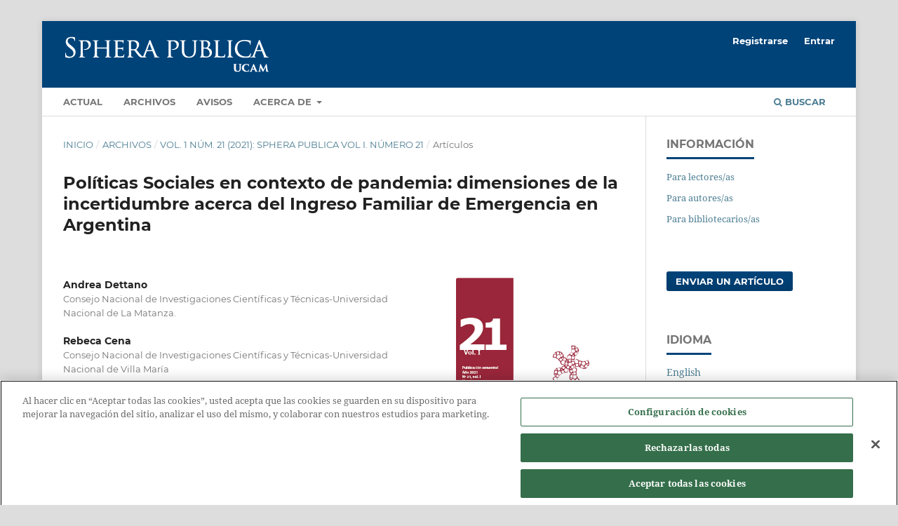

--- FILE ---
content_type: text/html; charset=utf-8
request_url: https://sphera.ucam.edu/index.php/sphera-01/article/view/415?articlesBySimilarityPage=4
body_size: 12578
content:
<!DOCTYPE html>
<html lang="es-ES" xml:lang="es-ES">
<head>
	<meta charset="utf-8">
	<meta name="viewport" content="width=device-width, initial-scale=1.0">
	<title>
		Políticas Sociales en contexto de pandemia: dimensiones de la incertidumbre acerca del Ingreso Familiar de Emergencia en Argentina
							| Sphera Publica
			</title>

	
<meta name="generator" content="Open Journal Systems 3.3.0.16">
<meta name="description" content="Sphera Publica. Revista multidisciplinar de Ciencias de la Comunicación." />
<link rel="schema.DC" href="http://purl.org/dc/elements/1.1/" />
<meta name="DC.Creator.PersonalName" content="Andrea Dettano"/>
<meta name="DC.Creator.PersonalName" content="Rebeca Cena"/>
<meta name="DC.Date.created" scheme="ISO8601" content="2021-07-28"/>
<meta name="DC.Date.dateSubmitted" scheme="ISO8601" content="2021-03-11"/>
<meta name="DC.Date.issued" scheme="ISO8601" content="2021-07-28"/>
<meta name="DC.Date.modified" scheme="ISO8601" content="2021-07-28"/>
<meta name="DC.Description" xml:lang="es" content="En lo que va transcurrido del 2020, las políticas sociales han adquirido una visible centralidad en las agendas estatales, dedicadas al tratamiento de la emergencia sanitaria provocada por el COVID-19. Para el caso argentino, se ha implementado una política denominada Ingreso Familiar de Emergencia (IFE), consistente en una suma de dinero destinada a contener las problemáticas generadas por el Aislamiento Social, Preventivo y Obligatorio (ASPO) en torno a la recepción de ingresos por parte de los hogares. En este marco, este escrito se propone explorar las emociones vinculadas a la gestión y percepción del IFE a partir de la realización de una etnografía virtual en un grupo de Facebook de personas vinculadas a dicha prestación, destinado a intercambiar información sobre el IFE. Se concluye en que la recepción del IFE se vio atravesada por la incertidumbre en tanto sentir complejo y multidimensional."/>
<meta name="DC.Format" scheme="IMT" content="application/pdf"/>
<meta name="DC.Identifier" content="415"/>
<meta name="DC.Identifier.pageNumber" content="137-158"/>
<meta name="DC.Identifier.URI" content="https://sphera.ucam.edu/index.php/sphera-01/article/view/415"/>
<meta name="DC.Language" scheme="ISO639-1" content="es"/>
<meta name="DC.Rights" content="Derechos de autor 2021 Sphera Publica"/>
<meta name="DC.Rights" content=""/>
<meta name="DC.Source" content="Sphera Publica"/>
<meta name="DC.Source.ISSN" content="2695-5725"/>
<meta name="DC.Source.Issue" content="21"/>
<meta name="DC.Source.Volume" content="1"/>
<meta name="DC.Source.URI" content="https://sphera.ucam.edu/index.php/sphera-01"/>
<meta name="DC.Subject" xml:lang="es" content="Políticas Sociales"/>
<meta name="DC.Subject" xml:lang="es" content="Pandemia por Covid-19"/>
<meta name="DC.Subject" xml:lang="es" content="Incertidumbre"/>
<meta name="DC.Subject" xml:lang="es" content="Emociones."/>
<meta name="DC.Title" content="Políticas Sociales en contexto de pandemia: dimensiones de la incertidumbre acerca del Ingreso Familiar de Emergencia en Argentina"/>
<meta name="DC.Type" content="Text.Serial.Journal"/>
<meta name="DC.Type.articleType" content="Artículos"/>
<meta name="gs_meta_revision" content="1.1"/>
<meta name="citation_journal_title" content="Sphera Publica"/>
<meta name="citation_journal_abbrev" content="SP"/>
<meta name="citation_issn" content="2695-5725"/> 
<meta name="citation_author" content="Andrea Dettano"/>
<meta name="citation_author_institution" content="Consejo Nacional de Investigaciones Científicas y Técnicas-Universidad Nacional de La Matanza."/>
<meta name="citation_author" content="Rebeca Cena"/>
<meta name="citation_author_institution" content="Consejo Nacional de Investigaciones Científicas y Técnicas-Universidad Nacional de Villa María"/>
<meta name="citation_title" content="Políticas Sociales en contexto de pandemia: dimensiones de la incertidumbre acerca del Ingreso Familiar de Emergencia en Argentina"/>
<meta name="citation_language" content="es"/>
<meta name="citation_date" content="2021/07/28"/>
<meta name="citation_volume" content="1"/>
<meta name="citation_issue" content="21"/>
<meta name="citation_firstpage" content="137"/>
<meta name="citation_lastpage" content="158"/>
<meta name="citation_abstract_html_url" content="https://sphera.ucam.edu/index.php/sphera-01/article/view/415"/>
<meta name="citation_keywords" xml:lang="es" content="Políticas Sociales"/>
<meta name="citation_keywords" xml:lang="es" content="Pandemia por Covid-19"/>
<meta name="citation_keywords" xml:lang="es" content="Incertidumbre"/>
<meta name="citation_keywords" xml:lang="es" content="Emociones."/>
<meta name="citation_pdf_url" content="https://sphera.ucam.edu/index.php/sphera-01/article/download/415/14141477"/>
<meta name="citation_reference" content="Adelantado, José. (2000). Las políticas sociales. Unpublished manuscript, Barcelona."/>
<meta name="citation_reference" content="Administración Nacional de la Seguridad Social. 2020. Boletín IFE I-2020: Caracterización de la población beneficiaria. Dirección General de Planeamiento – julio 2020. Disponible en: http://observatorio.anses.gob.ar/archivos/documentos/Boletin%20IFE%20I-2020.pdf"/>
<meta name="citation_reference" content="Barba-Solano, Carlos. (1995). “La política social desde una perspectiva sociológica”. Espiral Estudios sobre Estado y sociedad , 2(4): 27-41."/>
<meta name="citation_reference" content="Banco Interamericano de Desarrollo. (2020). ALC post COVID-19 retos y oportunidades. CSC Departamento de Países del Cono Sur. http://dx.doi.org/10.18235/0002372"/>
<meta name="citation_reference" content="Beck, Ulrich .(1998). La sociedad del riesgo. Barcelona, Paidós."/>
<meta name="citation_reference" content="Bonoli, Giuliano. (2005). “The politics of the new social policies: providing coverage against new social risks in mature welfare states”. Policy &amp; Politics, 33(3): 431–449. doi:10.1332/0305573054325765"/>
<meta name="citation_reference" content="Cecchini, Simone y Atuesta, Bernardo. (2017). Programas de transferencias condicionadas en América Latina y el Caribe: tendencias de cobertura e inversión, serie Políticas Sociales, No. 224, Santiago de Chile: CEPAL."/>
<meta name="citation_reference" content="Cena, Rebeca. (2018). “Políticas Sociales desde un abordaje de la complejidad: programas de transferencias condicionadas de ingresos, juventudes y trabajos de cuidados sociales en la provincia de Córdoba”. En Cena, R. (comp.) Políticas Sociales y Cuestión Social en la Argentina del siglo XXI, 157-182. Buenos Aires: Estudios Sociológicos Editora."/>
<meta name="citation_reference" content="Cena, Rebeca. (2019). “Políticas Sociales y Emociones en el Siglo XXI: reflexiones sobre el miedo en las poblaciones destinatarias de programas sociales”. Intersticios. Revista sociológica de pensamiento crítico, 13(2):137-148."/>
<meta name="citation_reference" content="Cena, Rebeca. (2020). “Pandemia por COVID-19 y los desafíos de avizorar/ocluir problemas sociales. Un análisis desde las políticas sociales como grafías”. AZARBE, Revista Internacional de Trabajo Social y Bienestar, 2020, (N°9): 93-102."/>
<meta name="citation_reference" content="Cena, Rebeca y Dettano, Andrea. (2020). “Políticas sociales y emociones en el marco del Covid-19: sobre viejos “nuevos” debates e intersticios”. Cuadernos de Pensamiento Crítico. Consejo Latinoamericano de Ciencias Sociales. Nº 80:1-4. https://www.clacso.org/politicas-sociales-y-emociones-en-el-marco-del-covid-19-sobre-viejos-nuevos-debates-intersticios/"/>
<meta name="citation_reference" content="Cervio, Ana y Bustos García, Brenda. (2019). Confianza y Políticas de las Sensibilidades. Buenos Aires: Estudios Sociológicos Editora."/>
<meta name="citation_reference" content="Cervino, Mauro y Richero, Alicia. (2006). (Eds.) Gobernanza, políticas públicas y aplicaciones de Internet. FLACSO, IRDC. Ecuador: Rispergraf. https://biblio.flacsoandes.edu.ec/libros/digital/48767.pdf. Fecha de consulta, 12/05/2020."/>
<meta name="citation_reference" content="Chahbenderian, Florencia. (2020). “Créditos para el consumo en beneficiarias de programas sociales: Un abordaje desde las emociones sociales a partir de la etnografía virtual”. En: Dettano, A. Topografías del consumo, 271-300. Buenos Aires: ESEditora."/>
<meta name="citation_reference" content="Chávarro, Luis Alfonso. (2018). “Riesgo e incertidumbre como características de la sociedad actual: ideas, percepciones y representaciones”. Revista Reflexiones, 97(1), 65-75."/>
<meta name="citation_reference" content="De Sena, Angélica. (2011). “Promoción de microemprendimientos y políticas sociales: ¿universalidad, focalización o masividad?, una discusión no acabada”. Pensamento Plural [8]: 5-36."/>
<meta name="citation_reference" content="De Sena, Angélica. (2014). Las políticas hecha cuerpo y lo social devenido emoción: lecturas sociológicas de las políticas sociales, Buenos Aires: Estudios Sociológicos Editora."/>
<meta name="citation_reference" content="De Sena, Angélica y Scribano, Adrián. (2020). Social Policies and Emotions: a look from a global south. PalgraveMacmillan."/>
<meta name="citation_reference" content="De Sena, Angélica; Lisdero, Pedro. (2015). “Etnografía Virtual: aportes para su discusión y diseño”. En A. De Sena (ed.). Caminos Cualitativos. Aportes para la investigación en Ciencias Sociales, 71-100. Buenos Aires: Ediciones CICCUS."/>
<meta name="citation_reference" content="Dettano, Andrea .(2019). “Las políticas sociales del siglo XXI en la Ciudad de Buenos Aires: la mirada de los técnicos sobre los usos de las transferencias de dinero”. Digithum, 24: 1-13. DOI: http://doi.org/10.7238/d.v0i24.3170"/>
<meta name="citation_reference" content="Dettano, Andrea .(2020). Políticas sociales y emociones: (per)vivencias en torno a las intervenciones estatales. Buenos Aires: Estudios Sociológicos Editora"/>
<meta name="citation_reference" content="Dettano, Andrea y Chahbenderian, Florencia. (2018). “Desigualdades en tiempos de programas de transferencia condicionada de ingreso: un estudio de la implementación de Ciudadanía Porteña”. Saber, Universidad de Oriente. Vol. 30: 363-372."/>
<meta name="citation_reference" content="Dettano, Andrea y Cena, Rebeca. (2020). “Precisiones teórico-metodológicas en relación a la definición de Entorno en Etnografía Virtual para el análisis de políticas sociales”. Revista Tsafiqui. N°15: 57-72. https://revistas.ute.edu.ec/index.php/tsafiqui/article/view/precisiones-teorico-metodologicas-en-relacion-etnografia/555"/>
<meta name="citation_reference" content="Donati, Pierpaolo y Lucas, Antonio. (1987). “La política social en el estado de bienestar: el desafío de los sistemas complejos”. REIS N°37:57-68."/>
<meta name="citation_reference" content="Jefatura de Gabinete de Ministros. (2020). Reporte N°7 de Acciones Estatales por COVID-19 Actualizado al 17 de septiembre 2020. Dirección Nacional de Fortalecimiento de las Capacidades de Gestión Subsecretaría de Fortalecimiento Institucional. Documento Institucional. https://www.argentina.gob.ar/sites/default/files/final_reporte_ndeg7_de_acciones_estatales_por_covid-19.pdf Consultado el 10/11/2020."/>
<meta name="citation_reference" content="Goffman, Erving. (2017). La Presentación de la persona en la vida cotidiana. Buenos Aires: Amorrortu."/>
<meta name="citation_reference" content="Grosfoguel, Ramón (2006). “Decolonizing political-economy and post-colonial studies: Transmodernity, border thinking, and global coloniality”. Tabula Rasa, (4): 17-48."/>
<meta name="citation_reference" content="Lechner, Norberto (1988). Los patios interiores de la democracia: subjetividad y política. Fondo de Cultura Económica."/>
<meta name="citation_reference" content="Martínez Franzoni, Juliana. (2008). Domesticar la incertidumbre en América Latina. Mercado laboral, política social y familias. Costa Rica: Editorial de la Universidad de Costa Rica."/>
<meta name="citation_reference" content="Hall, Anthony. (2006). “From Fome Zero to Bolsa Família: social policies and poverty alleviation under Lula”. Journal of Latin American Studies, 689-709."/>
<meta name="citation_reference" content="Horsell, Chris. (2017). “A politics of compassion: Informing a new social policy for homelessness?” International Social Work, Vol. 60(4): 966–975. DOI:10.1177/0020872815594228"/>
<meta name="citation_reference" content="Macías González, Gizelle. (2016) “La monetarización de la pobreza, las mujeres y la revolución microfinanciera en México”. Revista de Estudios de Género. La ventana, n 44(V):187-194. http://www.redalyc.org/articulo.oa?id=88446739009."/>
<meta name="citation_reference" content="Mac Auslan, Ian &amp; Riemenschneider, Neil. (2011). “Richer but Resented: What do Cash Transfers do to Social Relations?” IDS Bulletin, v. 42, N°6."/>
<meta name="citation_reference" content="Méndez, María del Rocío y Aguilar, Genaro (2015). Etnografía Virtual, un acercamiento al método y a sus aplicaciones. Estudios sobre las culturas contemporáneas, Época III. Vol. XXI. (41) 67-96. https://www.redalyc.org/pdf/316/31639397004.pdf"/>
<meta name="citation_reference" content="Offe, Claus .(1990). “La política social y la teoría del Estado”. Contradicciones en el Estado de bienestar, 72-104. Madrid: Editorial Alianza."/>
<meta name="citation_reference" content="Observatorio de la Deuda Social Argentina. (2019). Avance del informe deudas sociales y desigualdades estructurales en la argentina 2010-2019. Aportes para una Agenda Sustentable de Desarrollo Humano Integral. Universidad Católica Argentina."/>
<meta name="citation_reference" content="Pérez Adán, José .(1996). Sociología desde la Incertidumbre. Cuadernos de Estudios Empresariales, N°6. Madrid: Servicio de Publicaciones UCM."/>
<meta name="citation_reference" content="Poy, Santiago. (2018). Juventudes desiguales: oportunidades de integración social. Ciudad Autónoma de Buenos Aires: Educa."/>
<meta name="citation_reference" content="Salvia, Agustín y Poy, Santiago .(2020). Impacto social de las medidas de aislamiento obligatorio por COVID19 en el AMBA: informe de avance. https://repositorio.uca.edu.ar/handle/123456789/10213"/>
<meta name="citation_reference" content="Santos, Boaventura de Sousa. (2018). “Introducción a las epistemologías del sur”. Epistemologías del sur, 25-61, Buenos Aires: CLACSO."/>
<meta name="citation_reference" content="Scribano, Adrián. (201)7. “Instaimagen: mirar tocando para sentir”. RBSE Revista Brasileira de Sociologia da Emoção. v.16, n.47: 45-55. http://www.cchla.ufpb.br/rbse/ScribanoDossie.pdf."/>
<meta name="citation_reference" content="Scribano, Adrián. (2019). “El amor filial como acción colectiva y confianza”. Sociologias. Año 21, N° 52: 104-131."/>
<meta name="citation_reference" content="Scribano, Adrián, De Sena, Angélica &amp; Cena, Rebeca .(2015). “Social policies and emotions in Latin America: A theoretical approach to their analysis”. Corvinus Journal of Sociology and Social Policy, 6(2): 3-20. http://cjssp.uni-corvinus.hu/index.php/cjssp/article/view/105/pdf"/>
<meta name="citation_reference" content="Scribano, Adrián y Lisdero, Pedro. (2019). Digital Labour, Society and the Politics of Sensibilities. Palgrave Macmillan."/>
<meta name="citation_reference" content="Skocpol, Theda, &amp; Amenta, Edwin. (1986). “States and social policies”. Annual Review of Sociology, 12(1), 131-157."/>
<meta name="citation_reference" content="Titmuss, Richard. (1974). Política Social. Barcelona: Ariel."/>
<meta name="citation_reference" content="Tonkens, Evelien, Grootegoed, Ellen &amp; Duyvendark, Jan .(2013). “Introduction: Welfare state reform, recognition and emotional labour”. Social Policy and Society, 12(3), 407-413."/>
<meta name="citation_reference" content="Van Dijck, José. (2016). La cultura de la conectividad: una historia crítica de las redes sociales. Buenos Aires: Siglo XXI Editores."/>
<link rel="alternate" type="application/atom+xml" href="https://sphera.ucam.edu/index.php/sphera-01/gateway/plugin/AnnouncementFeedGatewayPlugin/atom">
<link rel="alternate" type="application/rdf+xml" href="https://sphera.ucam.edu/index.php/sphera-01/gateway/plugin/AnnouncementFeedGatewayPlugin/rss">
<link rel="alternate" type="application/rss+xml" href="https://sphera.ucam.edu/index.php/sphera-01/gateway/plugin/AnnouncementFeedGatewayPlugin/rss2">
<!-- Google Tag Manager -->
  <script>(function(w,d,s,l,i){w[l]=w[l]||[];w[l].push({'gtm.start':
        new Date().getTime(),event:'gtm.js'});var f=d.getElementsByTagName(s)[0],
      j=d.createElement(s),dl=l!='dataLayer'?'&l='+l:'';j.async=true;j.src=
      'https://www.googletagmanager.com/gtm.js?id='+i+dl;f.parentNode.insertBefore(j,f);
    })(window,document,'script','dataLayer','GTM-KBG4CQ4');</script>
  <!-- End Google Tag Manager -->
	<link rel="stylesheet" href="https://sphera.ucam.edu/index.php/sphera-01/$$$call$$$/page/page/css?name=stylesheet" type="text/css" /><link rel="stylesheet" href="https://sphera.ucam.edu/lib/pkp/styles/fontawesome/fontawesome.css?v=3.3.0.16" type="text/css" />
</head>
<body class="pkp_page_article pkp_op_view has_site_logo" dir="ltr">

	<div class="pkp_structure_page">

				<header class="pkp_structure_head" id="headerNavigationContainer" role="banner">
						
 <nav class="cmp_skip_to_content" aria-label="Salta a los enlaces de contenido">
	<a href="#pkp_content_main">Ir al contenido principal</a>
	<a href="#siteNav">Ir al menú de navegación principal</a>
		<a href="#pkp_content_footer">Ir al pie de página del sitio</a>
</nav>

			<div class="pkp_head_wrapper">

				<div class="pkp_site_name_wrapper">
					<button class="pkp_site_nav_toggle">
						<span>Open Menu</span>
					</button>
										<div class="pkp_site_name">
																<a href="						https://sphera.ucam.edu/index.php/sphera-01/index
					" class="is_img">
							<img src="https://sphera.ucam.edu/public/journals/1/pageHeaderLogoImage_es_ES.png" width="296" height="55" alt="Sphera Publica" />
						</a>
										</div>
				</div>

				
				<nav class="pkp_site_nav_menu" aria-label="Navegación del sitio">
					<a id="siteNav"></a>
					<div class="pkp_navigation_primary_row">
						<div class="pkp_navigation_primary_wrapper">
																				<ul id="navigationPrimary" class="pkp_navigation_primary pkp_nav_list">
								<li class="">
				<a href="https://sphera.ucam.edu/index.php/sphera-01/issue/current">
					Actual
				</a>
							</li>
								<li class="">
				<a href="https://sphera.ucam.edu/index.php/sphera-01/issue/archive">
					Archivos
				</a>
							</li>
								<li class="">
				<a href="https://sphera.ucam.edu/index.php/sphera-01/announcement">
					Avisos
				</a>
							</li>
								<li class="">
				<a href="https://sphera.ucam.edu/index.php/sphera-01/about">
					Acerca de
				</a>
									<ul>
																					<li class="">
									<a href="https://sphera.ucam.edu/index.php/sphera-01/about">
										Sobre la revista
									</a>
								</li>
																												<li class="">
									<a href="https://sphera.ucam.edu/index.php/sphera-01/about/submissions">
										Envíos
									</a>
								</li>
																												<li class="">
									<a href="https://sphera.ucam.edu/index.php/sphera-01/about/editorialTeam">
										Equipo editorial
									</a>
								</li>
																												<li class="">
									<a href="https://sphera.ucam.edu/index.php/sphera-01/about/privacy">
										Declaración de privacidad
									</a>
								</li>
																												<li class="">
									<a href="https://sphera.ucam.edu/index.php/sphera-01/about/contact">
										Contacto
									</a>
								</li>
																		</ul>
							</li>
			</ul>

				

																						<div class="pkp_navigation_search_wrapper">
									<a href="https://sphera.ucam.edu/index.php/sphera-01/search" class="pkp_search pkp_search_desktop">
										<span class="fa fa-search" aria-hidden="true"></span>
										Buscar
									</a>
								</div>
													</div>
					</div>
					<div class="pkp_navigation_user_wrapper" id="navigationUserWrapper">
							<ul id="navigationUser" class="pkp_navigation_user pkp_nav_list">
								<li class="profile">
				<a href="https://sphera.ucam.edu/index.php/sphera-01/user/register">
					Registrarse
				</a>
							</li>
								<li class="profile">
				<a href="https://sphera.ucam.edu/index.php/sphera-01/login">
					Entrar
				</a>
							</li>
										</ul>

					</div>
				</nav>
			</div><!-- .pkp_head_wrapper -->
		</header><!-- .pkp_structure_head -->

						<div class="pkp_structure_content has_sidebar">
			<div class="pkp_structure_main" role="main">
				<a id="pkp_content_main"></a>

<div class="page page_article">
			<nav class="cmp_breadcrumbs" role="navigation" aria-label="Usted está aquí:">
	<ol>
		<li>
			<a href="https://sphera.ucam.edu/index.php/sphera-01/index">
				Inicio
			</a>
			<span class="separator">/</span>
		</li>
		<li>
			<a href="https://sphera.ucam.edu/index.php/sphera-01/issue/archive">
				Archivos
			</a>
			<span class="separator">/</span>
		</li>
					<li>
				<a href="https://sphera.ucam.edu/index.php/sphera-01/issue/view/33">
					Vol. 1 Núm. 21 (2021): Sphera Publica Vol I. Número 21
				</a>
				<span class="separator">/</span>
			</li>
				<li class="current" aria-current="page">
			<span aria-current="page">
									Artículos
							</span>
		</li>
	</ol>
</nav>
	
		  	 <article class="obj_article_details">

		
	<h1 class="page_title">
		Políticas Sociales en contexto de pandemia: dimensiones de la incertidumbre acerca del Ingreso Familiar de Emergencia en Argentina
	</h1>

	
	<div class="row">
		<div class="main_entry">

							<section class="item authors">
					<h2 class="pkp_screen_reader">Autores/as</h2>
					<ul class="authors">
											<li>
							<span class="name">
								Andrea Dettano
							</span>
															<span class="affiliation">
									Consejo Nacional de Investigaciones Científicas y Técnicas-Universidad Nacional de La Matanza.
																	</span>
																				</li>
											<li>
							<span class="name">
								Rebeca Cena
							</span>
															<span class="affiliation">
									Consejo Nacional de Investigaciones Científicas y Técnicas-Universidad Nacional de Villa María
																	</span>
																				</li>
										</ul>
				</section>
			
																					
									<section class="item keywords">
				<h2 class="label">
										Palabras clave:
				</h2>
				<span class="value">
											Políticas Sociales, 											Pandemia por Covid-19, 											Incertidumbre, 											Emociones.									</span>
			</section>
			
										<section class="item abstract">
					<h2 class="label">Resumen</h2>
					<p>En lo que va transcurrido del 2020, las políticas sociales han adquirido una visible centralidad en las agendas estatales, dedicadas al tratamiento de la emergencia sanitaria provocada por el COVID-19. Para el caso argentino, se ha implementado una política denominada Ingreso Familiar de Emergencia (IFE), consistente en una suma de dinero destinada a contener las problemáticas generadas por el Aislamiento Social, Preventivo y Obligatorio (ASPO) en torno a la recepción de ingresos por parte de los hogares. En este marco, este escrito se propone explorar las emociones vinculadas a la gestión y percepción del IFE a partir de la realización de una etnografía virtual en un grupo de Facebook de personas vinculadas a dicha prestación, destinado a intercambiar información sobre el IFE. Se concluye en que la recepción del IFE se vio atravesada por la incertidumbre en tanto sentir complejo y multidimensional.</p>
				</section>
			
			

																																																<section class="item author_bios">
					<h2 class="label">
													Biografía del autor/a
											</h2>
																		<section class="sub_item">
								<h3 class="label">
																																							Andrea Dettano, <span class="affiliation">Consejo Nacional de Investigaciones Científicas y Técnicas-Universidad Nacional de La Matanza.</span>
																	</h3>
								<div class="value">
									<p>Doctora en Sociología por la Universidad de Alicante (España), Licenciada en Sociología por la Universidad de Buenos Aires (Argentina). Becaria posdoctoral del Consejo Nacional de Investigaciones Científicas y Técnicas (CONICET). Docente en la Universidad de Buenos Aires y en la Universidad Nacional de La Matanza. Miembro del Grupo de Estudios Sobre Políticas Sociales y Emociones (GEPSE-CIES) y del Grupo de Estudios Sociales sobre Cuerpos y Emociones (GESEC-IIGG). Integrante del Centro de Investigaciones y Estudios Sociológicos (CIES). Investigadora integrante del Grupo de Trabajo CLACSO: Sensibilidades, subjetividades y pobreza. Miembro de la Red Internacional de Sociología de las Sensibilidades (RedISS). Miembro del Equipo Editorial de la Revista Latinoamericana sobre Cuerpos, Emociones y Sociedad (RELACES).</p>
								</div>
							</section>
																								<section class="sub_item">
								<h3 class="label">
																																							Rebeca Cena, <span class="affiliation">Consejo Nacional de Investigaciones Científicas y Técnicas-Universidad Nacional de Villa María</span>
																	</h3>
								<div class="value">
									Investigadora Asistente CONICET. Doctora en Ciencias Sociales por la Universidad de Buenos Aires, Magister en Derechos Humanos por la Universidad Nacional de San Martín y Licenciada en Sociología por la Universidad Nacional de Villa María. Se desempeña como investigadora y profesora en temáticas vinculadas a las políticas sociales y los cuerpos/emociones en el marco del Consejo Nacional de Investigaciones Científicas y Técnicas-Universidad Nacional de Villa María y la Universidad Nacional de Río Cuarto. Miembro del Centro de Investigaciones y Estudios Sociológicos e Investigadora del Grupo de Trabajo CLACSO “Sensibilidades, subjetividades y pobreza”. Miembro del Grupo Estudios Sociales sobre Subjetividad y Conflicto  Universidad de Villa María. Miembro del Equipo Editorial de la Revista Latinoamericana de Estudios sobre Cuerpos, Emociones y Sociedad y de la Red Internacional de Sociología de las Sensibilidades.
								</div>
							</section>
															</section>
			
										<section class="item references">
					<h2 class="label">
						Citas
					</h2>
					<div class="value">
																					<p>Adelantado, José. (2000). Las políticas sociales. Unpublished manuscript, Barcelona. </p>
															<p>Administración Nacional de la Seguridad Social. 2020. Boletín IFE I-2020: Caracterización de la población beneficiaria. Dirección General de Planeamiento – julio 2020. Disponible en: <a href="http://observatorio.anses.gob.ar/archivos/documentos/Boletin%20IFE%20I-2020.pdf">http://observatorio.anses.gob.ar/archivos/documentos/Boletin%20IFE%20I-2020.pdf</a> </p>
															<p>Barba-Solano, Carlos. (1995). “La política social desde una perspectiva sociológica”. Espiral Estudios sobre Estado y sociedad , 2(4): 27-41. </p>
															<p>Banco Interamericano de Desarrollo. (2020). ALC post COVID-19 retos y oportunidades. CSC Departamento de Países del Cono Sur. <a href="http://dx.doi.org/10.18235/0002372">http://dx.doi.org/10.18235/0002372</a> </p>
															<p>Beck, Ulrich .(1998). La sociedad del riesgo. Barcelona, Paidós. </p>
															<p>Bonoli, Giuliano. (2005). “The politics of the new social policies: providing coverage against new social risks in mature welfare states”. Policy &amp; Politics, 33(3): 431–449. doi:10.1332/0305573054325765 </p>
															<p>Cecchini, Simone y Atuesta, Bernardo. (2017). Programas de transferencias condicionadas en América Latina y el Caribe: tendencias de cobertura e inversión, serie Políticas Sociales, No. 224, Santiago de Chile: CEPAL. </p>
															<p>Cena, Rebeca. (2018). “Políticas Sociales desde un abordaje de la complejidad: programas de transferencias condicionadas de ingresos, juventudes y trabajos de cuidados sociales en la provincia de Córdoba”. En Cena, R. (comp.) Políticas Sociales y Cuestión Social en la Argentina del siglo XXI, 157-182. Buenos Aires: Estudios Sociológicos Editora. </p>
															<p>Cena, Rebeca. (2019). “Políticas Sociales y Emociones en el Siglo XXI: reflexiones sobre el miedo en las poblaciones destinatarias de programas sociales”. Intersticios. Revista sociológica de pensamiento crítico, 13(2):137-148. </p>
															<p>Cena, Rebeca. (2020). “Pandemia por COVID-19 y los desafíos de avizorar/ocluir problemas sociales. Un análisis desde las políticas sociales como grafías”. AZARBE, Revista Internacional de Trabajo Social y Bienestar, 2020, (N°9): 93-102. </p>
															<p>Cena, Rebeca y Dettano, Andrea. (2020). “Políticas sociales y emociones en el marco del Covid-19: sobre viejos “nuevos” debates e intersticios”. Cuadernos de Pensamiento Crítico. Consejo Latinoamericano de Ciencias Sociales. Nº 80:1-4. <a href="https://www.clacso.org/politicas-sociales-y-emociones-en-el-marco-del-covid-19-sobre-viejos-nuevos-debates-intersticios/">https://www.clacso.org/politicas-sociales-y-emociones-en-el-marco-del-covid-19-sobre-viejos-nuevos-debates-intersticios/</a> </p>
															<p>Cervio, Ana y Bustos García, Brenda. (2019). Confianza y Políticas de las Sensibilidades. Buenos Aires: Estudios Sociológicos Editora. </p>
															<p>Cervino, Mauro y Richero, Alicia. (2006). (Eds.) Gobernanza, políticas públicas y aplicaciones de Internet. FLACSO, IRDC. Ecuador: Rispergraf. <a href="https://biblio.flacsoandes.edu.ec/libros/digital/48767.pdf">https://biblio.flacsoandes.edu.ec/libros/digital/48767.pdf</a>. Fecha de consulta, 12/05/2020. </p>
															<p>Chahbenderian, Florencia. (2020). “Créditos para el consumo en beneficiarias de programas sociales: Un abordaje desde las emociones sociales a partir de la etnografía virtual”. En: Dettano, A. Topografías del consumo, 271-300. Buenos Aires: ESEditora. </p>
															<p>Chávarro, Luis Alfonso. (2018). “Riesgo e incertidumbre como características de la sociedad actual: ideas, percepciones y representaciones”. Revista Reflexiones, 97(1), 65-75. </p>
															<p>De Sena, Angélica. (2011). “Promoción de microemprendimientos y políticas sociales: ¿universalidad, focalización o masividad?, una discusión no acabada”. Pensamento Plural [8]: 5-36. </p>
															<p>De Sena, Angélica. (2014). Las políticas hecha cuerpo y lo social devenido emoción: lecturas sociológicas de las políticas sociales, Buenos Aires: Estudios Sociológicos Editora. </p>
															<p>De Sena, Angélica y Scribano, Adrián. (2020). Social Policies and Emotions: a look from a global south. PalgraveMacmillan. </p>
															<p>De Sena, Angélica; Lisdero, Pedro. (2015). “Etnografía Virtual: aportes para su discusión y diseño”. En A. De Sena (ed.). Caminos Cualitativos. Aportes para la investigación en Ciencias Sociales, 71-100. Buenos Aires: Ediciones CICCUS. </p>
															<p>Dettano, Andrea .(2019). “Las políticas sociales del siglo XXI en la Ciudad de Buenos Aires: la mirada de los técnicos sobre los usos de las transferencias de dinero”. Digithum, 24: 1-13. DOI: <a href="http://doi.org/10.7238/d.v0i24.3170">http://doi.org/10.7238/d.v0i24.3170</a> </p>
															<p>Dettano, Andrea .(2020). Políticas sociales y emociones: (per)vivencias en torno a las intervenciones estatales. Buenos Aires: Estudios Sociológicos Editora </p>
															<p>Dettano, Andrea y Chahbenderian, Florencia. (2018). “Desigualdades en tiempos de programas de transferencia condicionada de ingreso: un estudio de la implementación de Ciudadanía Porteña”. Saber, Universidad de Oriente. Vol. 30: 363-372. </p>
															<p>Dettano, Andrea y Cena, Rebeca. (2020). “Precisiones teórico-metodológicas en relación a la definición de Entorno en Etnografía Virtual para el análisis de políticas sociales”. Revista Tsafiqui. N°15: 57-72. <a href="https://revistas.ute.edu.ec/index.php/tsafiqui/article/view/precisiones-teorico-metodologicas-en-relacion-etnografia/555">https://revistas.ute.edu.ec/index.php/tsafiqui/article/view/precisiones-teorico-metodologicas-en-relacion-etnografia/555</a> </p>
															<p>Donati, Pierpaolo y Lucas, Antonio. (1987). “La política social en el estado de bienestar: el desafío de los sistemas complejos”. REIS N°37:57-68. </p>
															<p>Jefatura de Gabinete de Ministros. (2020). Reporte N°7 de Acciones Estatales por COVID-19 Actualizado al 17 de septiembre 2020. Dirección Nacional de Fortalecimiento de las Capacidades de Gestión Subsecretaría de Fortalecimiento Institucional. Documento Institucional. <a href="https://www.argentina.gob.ar/sites/default/files/final_reporte_ndeg7_de_acciones_estatales_por_covid-19.pdf">https://www.argentina.gob.ar/sites/default/files/final_reporte_ndeg7_de_acciones_estatales_por_covid-19.pdf</a> Consultado el 10/11/2020. </p>
															<p>Goffman, Erving. (2017). La Presentación de la persona en la vida cotidiana. Buenos Aires: Amorrortu. </p>
															<p>Grosfoguel, Ramón (2006). “Decolonizing political-economy and post-colonial studies: Transmodernity, border thinking, and global coloniality”. Tabula Rasa, (4): 17-48. </p>
															<p>Lechner, Norberto (1988). Los patios interiores de la democracia: subjetividad y política. Fondo de Cultura Económica. </p>
															<p>Martínez Franzoni, Juliana. (2008). Domesticar la incertidumbre en América Latina. Mercado laboral, política social y familias. Costa Rica: Editorial de la Universidad de Costa Rica. </p>
															<p>Hall, Anthony. (2006). “From Fome Zero to Bolsa Família: social policies and poverty alleviation under Lula”. Journal of Latin American Studies, 689-709. </p>
															<p>Horsell, Chris. (2017). “A politics of compassion: Informing a new social policy for homelessness?” International Social Work, Vol. 60(4): 966–975. DOI:10.1177/0020872815594228 </p>
															<p>Macías González, Gizelle. (2016) “La monetarización de la pobreza, las mujeres y la revolución microfinanciera en México”. Revista de Estudios de Género. La ventana, n 44(V):187-194. <a href="http://www.redalyc.org/articulo.oa?id=88446739009">http://www.redalyc.org/articulo.oa?id=88446739009</a>. </p>
															<p>Mac Auslan, Ian &amp; Riemenschneider, Neil. (2011). “Richer but Resented: What do Cash Transfers do to Social Relations?” IDS Bulletin, v. 42, N°6. </p>
															<p>Méndez, María del Rocío y Aguilar, Genaro (2015). Etnografía Virtual, un acercamiento al método y a sus aplicaciones. Estudios sobre las culturas contemporáneas, Época III. Vol. XXI. (41) 67-96. <a href="https://www.redalyc.org/pdf/316/31639397004.pdf">https://www.redalyc.org/pdf/316/31639397004.pdf</a> </p>
															<p>Offe, Claus .(1990). “La política social y la teoría del Estado”. Contradicciones en el Estado de bienestar, 72-104. Madrid: Editorial Alianza. </p>
															<p>Observatorio de la Deuda Social Argentina. (2019). Avance del informe deudas sociales y desigualdades estructurales en la argentina 2010-2019. Aportes para una Agenda Sustentable de Desarrollo Humano Integral. Universidad Católica Argentina. </p>
															<p>Pérez Adán, José .(1996). Sociología desde la Incertidumbre. Cuadernos de Estudios Empresariales, N°6. Madrid: Servicio de Publicaciones UCM. </p>
															<p>Poy, Santiago. (2018). Juventudes desiguales: oportunidades de integración social. Ciudad Autónoma de Buenos Aires: Educa. </p>
															<p>Salvia, Agustín y Poy, Santiago .(2020). Impacto social de las medidas de aislamiento obligatorio por COVID19 en el AMBA: informe de avance. <a href="https://repositorio.uca.edu.ar/handle/123456789/10213">https://repositorio.uca.edu.ar/handle/123456789/10213</a> </p>
															<p>Santos, Boaventura de Sousa. (2018). “Introducción a las epistemologías del sur”. Epistemologías del sur, 25-61, Buenos Aires: CLACSO. </p>
															<p>Scribano, Adrián. (201)7. “Instaimagen: mirar tocando para sentir”. RBSE Revista Brasileira de Sociologia da Emoção. v.16, n.47: 45-55. <a href="http://www.cchla.ufpb.br/rbse/ScribanoDossie.pdf">http://www.cchla.ufpb.br/rbse/ScribanoDossie.pdf</a>. </p>
															<p>Scribano, Adrián. (2019). “El amor filial como acción colectiva y confianza”. Sociologias. Año 21, N° 52: 104-131. </p>
															<p>Scribano, Adrián, De Sena, Angélica &amp; Cena, Rebeca .(2015). “Social policies and emotions in Latin America: A theoretical approach to their analysis”. Corvinus Journal of Sociology and Social Policy, 6(2): 3-20. <a href="http://cjssp.uni-corvinus.hu/index.php/cjssp/article/view/105/pdf">http://cjssp.uni-corvinus.hu/index.php/cjssp/article/view/105/pdf</a> </p>
															<p>Scribano, Adrián y Lisdero, Pedro. (2019). Digital Labour, Society and the Politics of Sensibilities. Palgrave Macmillan. </p>
															<p>Skocpol, Theda, &amp; Amenta, Edwin. (1986). “States and social policies”. Annual Review of Sociology, 12(1), 131-157. </p>
															<p>Titmuss, Richard. (1974). Política Social. Barcelona: Ariel. </p>
															<p>Tonkens, Evelien, Grootegoed, Ellen &amp; Duyvendark, Jan .(2013). “Introduction: Welfare state reform, recognition and emotional labour”. Social Policy and Society, 12(3), 407-413. </p>
															<p>Van Dijck, José. (2016). La cultura de la conectividad: una historia crítica de las redes sociales. Buenos Aires: Siglo XXI Editores. </p>
																		</div>
				</section>
			
		</div><!-- .main_entry -->

		<div class="entry_details">

										<div class="item cover_image">
					<div class="sub_item">
													<a href="https://sphera.ucam.edu/index.php/sphera-01/issue/view/33">
								<img src="https://sphera.ucam.edu/public/journals/1/cover_issue_33_es_ES.jpg" alt="">
							</a>
											</div>
				</div>
			
										<div class="item galleys">
					<h2 class="pkp_screen_reader">
						Descargas
					</h2>
					<ul class="value galleys_links">
													<li>
								
	
							

<a class="obj_galley_link pdf" href="https://sphera.ucam.edu/index.php/sphera-01/article/view/415/14141477">

		
	PDF

	</a>
							</li>
											</ul>
				</div>
						
						<div class="item published">
				<section class="sub_item">
					<h2 class="label">
						Publicado
					</h2>
					<div class="value">
																			<span>2021-07-28</span>
																	</div>
				</section>
							</div>
			
										<div class="item citation">
					<section class="sub_item citation_display">
						<h2 class="label">
							Cómo citar
						</h2>
						<div class="value">
							<div id="citationOutput" role="region" aria-live="polite">
								<div class="csl-bib-body">
  <div class="csl-entry">Dettano, A., &#38; Cena, R. (2021). Políticas Sociales en contexto de pandemia: dimensiones de la incertidumbre acerca del Ingreso Familiar de Emergencia en Argentina. <i>Sphera Publica</i>, <i>1</i>(21), 137–158. Recuperado a partir de https://sphera.ucam.edu/index.php/sphera-01/article/view/415</div>
</div>
							</div>
							<div class="citation_formats">
								<button class="cmp_button citation_formats_button" aria-controls="cslCitationFormats" aria-expanded="false" data-csl-dropdown="true">
									Más formatos de cita
								</button>
								<div id="cslCitationFormats" class="citation_formats_list" aria-hidden="true">
									<ul class="citation_formats_styles">
																					<li>
												<a
													aria-controls="citationOutput"
													href="https://sphera.ucam.edu/index.php/sphera-01/citationstylelanguage/get/acm-sig-proceedings?submissionId=415&amp;publicationId=372"
													data-load-citation
													data-json-href="https://sphera.ucam.edu/index.php/sphera-01/citationstylelanguage/get/acm-sig-proceedings?submissionId=415&amp;publicationId=372&amp;return=json"
												>
													ACM
												</a>
											</li>
																					<li>
												<a
													aria-controls="citationOutput"
													href="https://sphera.ucam.edu/index.php/sphera-01/citationstylelanguage/get/acs-nano?submissionId=415&amp;publicationId=372"
													data-load-citation
													data-json-href="https://sphera.ucam.edu/index.php/sphera-01/citationstylelanguage/get/acs-nano?submissionId=415&amp;publicationId=372&amp;return=json"
												>
													ACS
												</a>
											</li>
																					<li>
												<a
													aria-controls="citationOutput"
													href="https://sphera.ucam.edu/index.php/sphera-01/citationstylelanguage/get/apa?submissionId=415&amp;publicationId=372"
													data-load-citation
													data-json-href="https://sphera.ucam.edu/index.php/sphera-01/citationstylelanguage/get/apa?submissionId=415&amp;publicationId=372&amp;return=json"
												>
													APA
												</a>
											</li>
																					<li>
												<a
													aria-controls="citationOutput"
													href="https://sphera.ucam.edu/index.php/sphera-01/citationstylelanguage/get/associacao-brasileira-de-normas-tecnicas?submissionId=415&amp;publicationId=372"
													data-load-citation
													data-json-href="https://sphera.ucam.edu/index.php/sphera-01/citationstylelanguage/get/associacao-brasileira-de-normas-tecnicas?submissionId=415&amp;publicationId=372&amp;return=json"
												>
													ABNT
												</a>
											</li>
																					<li>
												<a
													aria-controls="citationOutput"
													href="https://sphera.ucam.edu/index.php/sphera-01/citationstylelanguage/get/chicago-author-date?submissionId=415&amp;publicationId=372"
													data-load-citation
													data-json-href="https://sphera.ucam.edu/index.php/sphera-01/citationstylelanguage/get/chicago-author-date?submissionId=415&amp;publicationId=372&amp;return=json"
												>
													Chicago
												</a>
											</li>
																					<li>
												<a
													aria-controls="citationOutput"
													href="https://sphera.ucam.edu/index.php/sphera-01/citationstylelanguage/get/harvard-cite-them-right?submissionId=415&amp;publicationId=372"
													data-load-citation
													data-json-href="https://sphera.ucam.edu/index.php/sphera-01/citationstylelanguage/get/harvard-cite-them-right?submissionId=415&amp;publicationId=372&amp;return=json"
												>
													Harvard
												</a>
											</li>
																					<li>
												<a
													aria-controls="citationOutput"
													href="https://sphera.ucam.edu/index.php/sphera-01/citationstylelanguage/get/ieee?submissionId=415&amp;publicationId=372"
													data-load-citation
													data-json-href="https://sphera.ucam.edu/index.php/sphera-01/citationstylelanguage/get/ieee?submissionId=415&amp;publicationId=372&amp;return=json"
												>
													IEEE
												</a>
											</li>
																					<li>
												<a
													aria-controls="citationOutput"
													href="https://sphera.ucam.edu/index.php/sphera-01/citationstylelanguage/get/modern-language-association?submissionId=415&amp;publicationId=372"
													data-load-citation
													data-json-href="https://sphera.ucam.edu/index.php/sphera-01/citationstylelanguage/get/modern-language-association?submissionId=415&amp;publicationId=372&amp;return=json"
												>
													MLA
												</a>
											</li>
																					<li>
												<a
													aria-controls="citationOutput"
													href="https://sphera.ucam.edu/index.php/sphera-01/citationstylelanguage/get/turabian-fullnote-bibliography?submissionId=415&amp;publicationId=372"
													data-load-citation
													data-json-href="https://sphera.ucam.edu/index.php/sphera-01/citationstylelanguage/get/turabian-fullnote-bibliography?submissionId=415&amp;publicationId=372&amp;return=json"
												>
													Turabian
												</a>
											</li>
																					<li>
												<a
													aria-controls="citationOutput"
													href="https://sphera.ucam.edu/index.php/sphera-01/citationstylelanguage/get/vancouver?submissionId=415&amp;publicationId=372"
													data-load-citation
													data-json-href="https://sphera.ucam.edu/index.php/sphera-01/citationstylelanguage/get/vancouver?submissionId=415&amp;publicationId=372&amp;return=json"
												>
													Vancouver
												</a>
											</li>
																			</ul>
																			<div class="label">
											Descargar cita
										</div>
										<ul class="citation_formats_styles">
																							<li>
													<a href="https://sphera.ucam.edu/index.php/sphera-01/citationstylelanguage/download/ris?submissionId=415&amp;publicationId=372">
														<span class="fa fa-download"></span>
														Endnote/Zotero/Mendeley (RIS)
													</a>
												</li>
																							<li>
													<a href="https://sphera.ucam.edu/index.php/sphera-01/citationstylelanguage/download/bibtex?submissionId=415&amp;publicationId=372">
														<span class="fa fa-download"></span>
														BibTeX
													</a>
												</li>
																					</ul>
																	</div>
							</div>
						</div>
					</section>
				</div>
			
										<div class="item issue">

											<section class="sub_item">
							<h2 class="label">
								Número
							</h2>
							<div class="value">
								<a class="title" href="https://sphera.ucam.edu/index.php/sphera-01/issue/view/33">
									Vol. 1 Núm. 21 (2021): Sphera Publica Vol I. Número 21
								</a>
							</div>
						</section>
					
											<section class="sub_item">
							<h2 class="label">
								Sección
							</h2>
							<div class="value">
								Artículos
							</div>
						</section>
					
									</div>
			
															
										<div class="item copyright">
					<h2 class="label">
						Licencia
					</h2>
										<span>Los autores que publican en esta revista están de acuerdo con los siguientes términos:</span><br /><br /><ol type="a"><ol type="a"><li>Los autores conservan los derechos de autor y garantizan a la revista el derecho de ser la primera publicación del trabajo al igual que licenciado bajo una <a href="http://creativecommons.org/licenses/by/3.0/" target="_new">Creative Commons Attribution License</a> que permite a otros compartir el trabajo con un reconocimiento de la autoría del trabajo y la publicación inicial en esta revista.</li></ol></ol><br /><ol type="a"><ol type="a"><li>Los autores pueden establecer por separado acuerdos adicionales para la distribución no exclusiva de la versión de la obra publicada en la revista (por ejemplo, situarlo en un repositorio institucional o publicarlo en un libro), con un reconocimiento de su publicación inicial en esta revista.</li></ol></ol><br /><ol type="a"><li>Se permite y se anima a los autores a difundir sus trabajos electrónicamente (por ejemplo, en repositorios institucionales o en su propio sitio web) una vez publicado en la plataforma de Sphera Publica, ya que puede dar lugar a intercambios productivos, así como a una citación más temprana y mayor de los trabajos publicados</li></ol>
				</div>
			
			

		</div><!-- .entry_details -->
	</div><!-- .row -->

</article>

	<div id="articlesBySimilarityList">
				<h3>
			<a name="articlesBySimilarity">Artículos similares</a>
		</h3>
		<ul>

											
				<li>
											Marta Pérez-Escolar,
										<a href="https://sphera.ucam.edu/index.php/sphera-01/article/view/485">
						RESEÑA
					</a>
					,
					<a href="https://sphera.ucam.edu/index.php/sphera-01/issue/view/37">
						Sphera Publica: Vol. 1 Núm. 23 (2023): Sphera Publica
					</a>
									</li>
											
				<li>
											Almudena Vicente Buendía,
											María Concepción Parra Meroño,
											María Pilar Flores Asenjo,
										<a href="https://sphera.ucam.edu/index.php/sphera-01/article/view/294">
						Economía Colaborativa: ¿Una versión 2.0 de la economía social?
					</a>
					,
					<a href="https://sphera.ucam.edu/index.php/sphera-01/issue/view/25">
						Sphera Publica: Vol. 1 Núm. 17 (2017)
					</a>
									</li>
											
				<li>
											Mª Isabel Rodríguez Fidalgo,
											Yanira Ruiz Paz,
											Adriana Paíno Ambrosio,
										<a href="https://sphera.ucam.edu/index.php/sphera-01/article/view/345">
						Campañas electorales a través de redes sociales, una necesidad para una nueva gobernanza universitaria
					</a>
					,
					<a href="https://sphera.ucam.edu/index.php/sphera-01/issue/view/2%2818%29">
						Sphera Publica: Vol. 2 Núm. 18 (2018): Sphera Publica - vol.2 (18)
					</a>
									</li>
											
				<li>
											Pablo Medina Aguerrebere,
											Pilar Buil Gazol,
										<a href="https://sphera.ucam.edu/index.php/sphera-01/article/view/264">
						La figura del dircom como generador de diálogo y reputación con los stakeholders
					</a>
					,
					<a href="https://sphera.ucam.edu/index.php/sphera-01/issue/view/21">
						Sphera Publica: Vol. 1 Núm. 16 (2016)
					</a>
									</li>
											
				<li>
											María del Mar Soria Ibáñez,
											Begoña Gómez Nieto,
										<a href="https://sphera.ucam.edu/index.php/sphera-01/article/view/313">
						Análisis del rol profesional de mujeres y hombres en las agencias de publicidad españolas: percepciones e integración de igualdad de oportunidades
					</a>
					,
					<a href="https://sphera.ucam.edu/index.php/sphera-01/issue/view/26">
						Sphera Publica: Vol. 2 Núm. 17 (2017)
					</a>
									</li>
											
				<li>
											Carlos Moreno Clemente,
											Olga Sánchez González,
										<a href="https://sphera.ucam.edu/index.php/sphera-01/article/view/434">
						Los eventos como estrategia de las relaciones públicas: análisis de la importancia de la seguridad y la prevención.
					</a>
					,
					<a href="https://sphera.ucam.edu/index.php/sphera-01/issue/view/34">
						Sphera Publica: Vol. 2 Núm. 21 (2021): Sphera Publica: Monográfico Relaciones Públicas
					</a>
									</li>
											
				<li>
											María Cruz López de Ayala López,
											Beatriz Catalina,
										<a href="https://sphera.ucam.edu/index.php/sphera-01/article/view/244">
						Recursos de información online sobre salud: factores predictores  de su uso entre jóvenes universitarios
					</a>
					,
					<a href="https://sphera.ucam.edu/index.php/sphera-01/issue/view/20">
						Sphera Publica: Núm. 15 (2015): Tensiones y desafíos contemporáneos de la comunicación
					</a>
									</li>
											
				<li>
											María Fernanda Novoa Jaso,
											Javier Serrano-Puche,
										<a href="https://sphera.ucam.edu/index.php/sphera-01/article/view/351">
						La representación del periodismo televisivo  en la serie Argon  (NETFLIX, 2017)
					</a>
					,
					<a href="https://sphera.ucam.edu/index.php/sphera-01/issue/view/2%2818%29">
						Sphera Publica: Vol. 2 Núm. 18 (2018): Sphera Publica - vol.2 (18)
					</a>
									</li>
											
				<li>
											Noemí Martín García,
										<a href="https://sphera.ucam.edu/index.php/sphera-01/article/view/405">
						Aplicaciones prácticas para el aprendizaje  de la planificación de medios
					</a>
					,
					<a href="https://sphera.ucam.edu/index.php/sphera-01/issue/view/32">
						Sphera Publica: Vol. 2 Núm. 20 (2020): Sphera Publica
					</a>
									</li>
											
				<li>
											Karina Janz Woitowicz,
											Sérgio Luiz Gadini,
										<a href="https://sphera.ucam.edu/index.php/sphera-01/article/view/342">
						Folkcomunicación y estrategias de visibilidad de los grupos sociales: Aspectos de la formación de la opinión pública en la sociedad mediática
					</a>
					,
					<a href="https://sphera.ucam.edu/index.php/sphera-01/issue/view/2%2818%29">
						Sphera Publica: Vol. 2 Núm. 18 (2018): Sphera Publica - vol.2 (18)
					</a>
									</li>
					</ul>
		<p id="articlesBySimilarityPages">
			<a href="https://sphera.ucam.edu/index.php/sphera-01/article/view/415?articlesBySimilarityPage=1#articlesBySimilarity">&lt;&lt;</a>&nbsp;<a href="https://sphera.ucam.edu/index.php/sphera-01/article/view/415?articlesBySimilarityPage=3#articlesBySimilarity">&lt;</a>&nbsp;<a href="https://sphera.ucam.edu/index.php/sphera-01/article/view/415?articlesBySimilarityPage=1#articlesBySimilarity">1</a>&nbsp;<a href="https://sphera.ucam.edu/index.php/sphera-01/article/view/415?articlesBySimilarityPage=2#articlesBySimilarity">2</a>&nbsp;<a href="https://sphera.ucam.edu/index.php/sphera-01/article/view/415?articlesBySimilarityPage=3#articlesBySimilarity">3</a>&nbsp;<strong>4</strong>&nbsp;<a href="https://sphera.ucam.edu/index.php/sphera-01/article/view/415?articlesBySimilarityPage=5#articlesBySimilarity">5</a>&nbsp;<a href="https://sphera.ucam.edu/index.php/sphera-01/article/view/415?articlesBySimilarityPage=6#articlesBySimilarity">6</a>&nbsp;<a href="https://sphera.ucam.edu/index.php/sphera-01/article/view/415?articlesBySimilarityPage=7#articlesBySimilarity">7</a>&nbsp;<a href="https://sphera.ucam.edu/index.php/sphera-01/article/view/415?articlesBySimilarityPage=8#articlesBySimilarity">8</a>&nbsp;<a href="https://sphera.ucam.edu/index.php/sphera-01/article/view/415?articlesBySimilarityPage=9#articlesBySimilarity">9</a>&nbsp;<a href="https://sphera.ucam.edu/index.php/sphera-01/article/view/415?articlesBySimilarityPage=10#articlesBySimilarity">10</a>&nbsp;<a href="https://sphera.ucam.edu/index.php/sphera-01/article/view/415?articlesBySimilarityPage=5#articlesBySimilarity">&gt;</a>&nbsp;<a href="https://sphera.ucam.edu/index.php/sphera-01/article/view/415?articlesBySimilarityPage=15#articlesBySimilarity">&gt;&gt;</a>&nbsp;
		</p>
		<p id="articlesBySimilaritySearch">
						También puede {advancedSearchLink} para este artículo.
		</p>
	</div>
<div id="articlesBySameAuthorList">
				</div>


</div><!-- .page -->

	</div><!-- pkp_structure_main -->

									<div class="pkp_structure_sidebar left" role="complementary" aria-label="Barra lateral">
				<div class="pkp_block block_information">
	<h2 class="title">Información</h2>
	<div class="content">
		<ul>
							<li>
					<a href="https://sphera.ucam.edu/index.php/sphera-01/information/readers">
						Para lectores/as
					</a>
				</li>
										<li>
					<a href="https://sphera.ucam.edu/index.php/sphera-01/information/authors">
						Para autores/as
					</a>
				</li>
										<li>
					<a href="https://sphera.ucam.edu/index.php/sphera-01/information/librarians">
						Para bibliotecarios/as
					</a>
				</li>
					</ul>
	</div>
</div>
<div class="pkp_block block_make_submission">
	<h2 class="pkp_screen_reader">
		Enviar un artículo
	</h2>

	<div class="content">
		<a class="block_make_submission_link" href="https://sphera.ucam.edu/index.php/sphera-01/about/submissions">
			Enviar un artículo
		</a>
	</div>
</div>
<div class="pkp_block block_language">
	<h2 class="title">
		Idioma
	</h2>

	<div class="content">
		<ul>
							<li class="locale_en_US" lang="en-US">
					<a href="https://sphera.ucam.edu/index.php/sphera-01/user/setLocale/en_US?source=%2Findex.php%2Fsphera-01%2Farticle%2Fview%2F415%3FarticlesBySimilarityPage%3D4">
						English
					</a>
				</li>
							<li class="locale_es_ES current" lang="es-ES">
					<a href="https://sphera.ucam.edu/index.php/sphera-01/user/setLocale/es_ES?source=%2Findex.php%2Fsphera-01%2Farticle%2Fview%2F415%3FarticlesBySimilarityPage%3D4">
						Español (España)
					</a>
				</li>
					</ul>
	</div>
</div><!-- .block_language -->
<div class="pkp_block block_web_feed">
	<h2 class="title">Número actual</h2>
	<div class="content">
		<ul>
			<li>
				<a href="https://sphera.ucam.edu/index.php/sphera-01/gateway/plugin/WebFeedGatewayPlugin/atom">
					<img src="https://sphera.ucam.edu/lib/pkp/templates/images/atom.svg" alt="Logo Atom">
				</a>
			</li>
			<li>
				<a href="https://sphera.ucam.edu/index.php/sphera-01/gateway/plugin/WebFeedGatewayPlugin/rss2">
					<img src="https://sphera.ucam.edu/lib/pkp/templates/images/rss20_logo.svg" alt="Logo RSS2">
				</a>
			</li>
			<li>
				<a href="https://sphera.ucam.edu/index.php/sphera-01/gateway/plugin/WebFeedGatewayPlugin/rss">
					<img src="https://sphera.ucam.edu/lib/pkp/templates/images/rss10_logo.svg" alt="Logo RSS1">
				</a>
			</li>
		</ul>
	</div>
</div>
<div class="pkp_block block_custom" id="customblock-logotipos">
	<h2 class="title pkp_screen_reader">logotipos</h2>
	<div class="content">
		<p><a href="https://www.latindex.org/latindex/ficha/17619" target="_blank" rel="noopener"><img src="https://sphera.ucam.edu/public/site/images/admin/logo-latindex.png" alt="Logotipo Latindex" width="180" height="100"></a></p>
<p><a href="https://plataformarevistascomunicacion.org/revistas/" target="_blank" rel="noopener"><img src="https://sphera.ucam.edu/public/site/images/admin/logo-platcom.png" alt="Logotipo Platcom" width="128" height="100"></a></p>
<p style="margin-top: 40px;"><a href="https://twitter.com/spherapublica" target="_blank" rel="noopener"><img src="https://sphera.ucam.edu/public/site/images/admin/logo-twitter.png" alt="Logotipo Twitter" width="122" height="100"></a></p>
	</div>
</div>

			</div><!-- pkp_sidebar.left -->
			</div><!-- pkp_structure_content -->

<div class="pkp_structure_footer_wrapper" role="contentinfo">
	<a id="pkp_content_footer"></a>

	<div class="pkp_structure_footer">

		
		<div class="pkp_brand_footer" role="complementary">
			<a href="https://sphera.ucam.edu/index.php/sphera-01/about/aboutThisPublishingSystem">
				<img alt="Más información acerca del sistema de publicación, de la plataforma y del flujo de trabajo de OJS/PKP." src="https://sphera.ucam.edu/templates/images/ojs_brand.png">
			</a>
		</div>
	</div>
</div><!-- pkp_structure_footer_wrapper -->

</div><!-- pkp_structure_page -->

<script src="https://sphera.ucam.edu/lib/pkp/lib/vendor/components/jquery/jquery.min.js?v=3.3.0.16" type="text/javascript"></script><script src="https://sphera.ucam.edu/lib/pkp/lib/vendor/components/jqueryui/jquery-ui.min.js?v=3.3.0.16" type="text/javascript"></script><script src="https://sphera.ucam.edu/plugins/themes/default/js/lib/popper/popper.js?v=3.3.0.16" type="text/javascript"></script><script src="https://sphera.ucam.edu/plugins/themes/default/js/lib/bootstrap/util.js?v=3.3.0.16" type="text/javascript"></script><script src="https://sphera.ucam.edu/plugins/themes/default/js/lib/bootstrap/dropdown.js?v=3.3.0.16" type="text/javascript"></script><script src="https://sphera.ucam.edu/plugins/themes/default/js/main.js?v=3.3.0.16" type="text/javascript"></script><script src="https://sphera.ucam.edu/plugins/generic/citationStyleLanguage/js/articleCitation.js?v=3.3.0.16" type="text/javascript"></script><script type="text/javascript">
(function (w, d, s, l, i) { w[l] = w[l] || []; var f = d.getElementsByTagName(s)[0],
j = d.createElement(s), dl = l != 'dataLayer' ? '&l=' + l : ''; j.async = true; 
j.src = 'https://www.googletagmanager.com/gtag/js?id=' + i + dl; f.parentNode.insertBefore(j, f); 
function gtag(){dataLayer.push(arguments)}; gtag('js', new Date()); gtag('config', i); })
(window, document, 'script', 'dataLayer', 'UA-29283541-14');
</script>

<!-- Google Tag Manager (noscript) -->
<noscript><iframe src="https://www.googletagmanager.com/ns.html?id=GTM-KBG4CQ4"  height="0" width="0" style="display:none;visibility:hidden"></iframe></noscript>
<!-- End Google Tag Manager (noscript) -->
</body>
</html>
